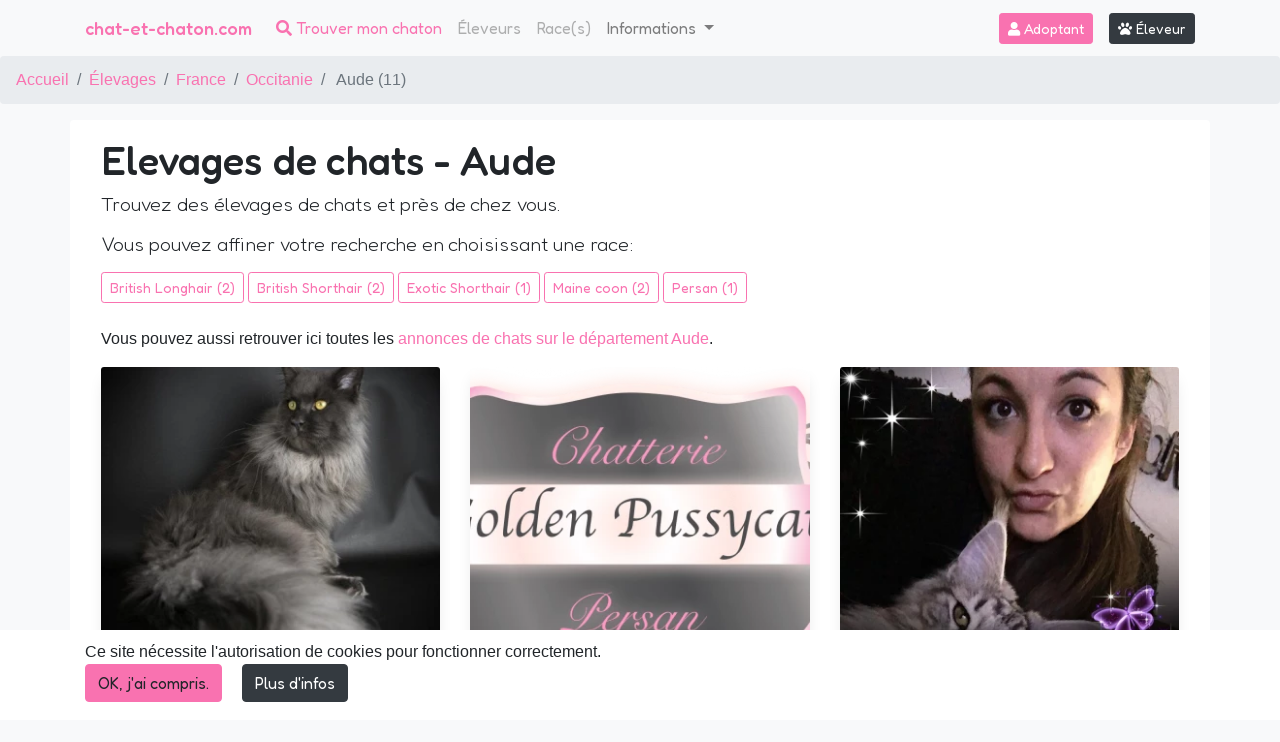

--- FILE ---
content_type: text/html; charset=UTF-8
request_url: https://www.chat-et-chaton.com/elevage/france/occitanie-76/aude-11.html
body_size: 13926
content:
<!doctype html>
<html lang="fr">
    <head>
        <base href="https://www.chat-et-chaton.com">
<meta charset="utf-8">
<meta name="viewport" content="width=device-width, initial-scale=1">

<!-- CSRF Token -->
<meta name="csrf-token" content="hU1Qp8fx9Vd3Lmtmo25RzV10N3jAJkbnBTeySthE">


<title>Éleveurs chats région Aude | chat-et-chaton.com</title>

<meta name="description" content="Trouvez ici des élevages de chat dans votre région Aude. Liste éleveurs de chats sérieux et vérifiés (N° Siret ou avec affixe)." />
    



<link rel="canonical" href="https://www.chat-et-chaton.com/elevage/france/occitanie-76/aude-11.html" />
    

<meta property="og:url" content="https://www.chat-et-chaton.com/elevage/france/occitanie-76/aude-11.html" />
    <meta property="og:title" content="Éleveurs chats région Aude | chat-et-chaton.com" />
    <meta property="og:description" content="Trouvez ici des élevages de chat dans votre région Aude. Liste éleveurs de chats sérieux et vérifiés (N° Siret ou avec affixe)." />
    <meta property="og:type" content="website" />
    

<!-- Favicon-->
<link rel="shortcut icon" href="img/favicon-se-cat.png">

<!--noptimize-->
<script type="text/javascript" nonce="6Hq1iUsPCh6vxHsWOsBSfUGfbpHhv2t8">
function downloadJSAtOnload() {
    var element = document.createElement("script");
    element.src = "https://pagead2.googlesyndication.com/pagead/js/adsbygoogle.js";
    element.setAttribute('data-ad-client', 'ca-pub-3221876022113538');
    document.body.appendChild(element);
}
if (window.addEventListener)
    window.addEventListener("load", downloadJSAtOnload, false);
else if (window.attachEvent)
    window.attachEvent("onload", downloadJSAtOnload);
else window.onload = downloadJSAtOnload;
</script>
<!--/noptimize-->

<link rel="sitemap" href="/sitemap.xml" type="application/xml" />

<link href="css/min/21282a33be1c2a4fa73534767de462aa.css" type="text/css" rel="stylesheet" />



<!-- Google tag (gtag.js) -->
<script async src="https://www.googletagmanager.com/gtag/js?id=G-5XLLYGTP8E" nonce="6Hq1iUsPCh6vxHsWOsBSfUGfbpHhv2t8"></script>
<script nonce="6Hq1iUsPCh6vxHsWOsBSfUGfbpHhv2t8">
  window.dataLayer = window.dataLayer || [];
  function gtag(){dataLayer.push(arguments);}
  gtag('js', new Date());

  gtag('config', 'G-5XLLYGTP8E');
</script>

<script type="text/javascript" nonce="6Hq1iUsPCh6vxHsWOsBSfUGfbpHhv2t8">
    window.webreed = {
        'tel_view_url': 'https://www.chat-et-chaton.com/elevage/tel'
    };
    
    window.Laravel = {"csrfToken":"hU1Qp8fx9Vd3Lmtmo25RzV10N3jAJkbnBTeySthE","lang":{"loading":"merci de patienter"}};
</script>

<link rel="preload" href="/fonts/fa-solid-900.woff2" as="font" type="font/woff2" crossorigin="anonymous">
<link rel="preconnect" href="https://fonts.googleapis.com">
<link rel="preconnect" href="https://fonts.gstatic.com" crossorigin>
<link href="https://fonts.googleapis.com/css2?family=Fredoka:wght@300..700&family=Varela+Round&display=swap" rel="stylesheet">

<!-- 36291788-7BBB-4AFB-A63D-EB76EE147B84 -->    </head>
    <body class="bg-light chat searchenginebreedingcountryregion1region2all">

        <nav class="navbar fredoka navbar-expand-xl navbar-light fixed-top bg-light pb-3 pb-md-0">

    <div class="container ">
            
            <a class="navbar-brand h1 text-primary py-0 mb-0" href="https://www.chat-et-chaton.com/" alt="chat-et-chaton.com">
                chat-et-chaton.com
            </a>
               
        
        
        
        <button class="d-block d-xl-none searchbar-toggler text-white btn btn-sm btn-primary" type="button" data-toggle="collapse" data-target="#searchbarCollapse" aria-controls="searchbarCollapse" aria-expanded="false" aria-label="Toggle search bar">
            <i class="fas fa-search "></i> Chercher
        </button>
        
        <button class="navbar-toggler" type="button" data-toggle="collapse" data-target="#navbarCollapse" aria-controls="navbarCollapse" aria-expanded="false" aria-label="Toggle navigation">
            <i class="fas fa-bars text-dark"></i>
        </button>
        <div class="collapse navbar-collapse" id="navbarCollapse">
            <ul class="navbar-nav mr-auto">
                <li class="nav-item active d-none d-xl-block">
                    <a class="nav-link text-primary" href="#"><i class="fas fa-search"></i> Trouver mon chaton</a>
                </li>
                <li class="nav-item">
                    <a class="nav-link disabled" href="https://www.chat-et-chaton.com/elevage/liste">Éleveurs</a>
                </li>
                <li class="nav-item">
                    <a class="nav-link disabled" href="https://www.chat-et-chaton.com/race/liste">Race(s)</a>
                </li>
                <li class="nav-item dropdown mb-1 mb-md-0">
                    <a class="nav-link dropdown-toggle" id="navbarDropdown" role="button" data-toggle="dropdown" aria-haspopup="true" aria-expanded="false">
                    Informations
                    </a>
                    <div class="dropdown-menu" aria-labelledby="navbarDropdown">
                                            <div class="dropdown-item">
                            <a href="https://www.chat-et-chaton.com/blog/categorie/quotidien-chat.html" class=" ">
                                Vivre avec un chat
                            </a>
                        </div>
                                            <div class="dropdown-item">
                            <a href="https://www.chat-et-chaton.com/blog/categorie/sante-chat.html" class=" ">
                                Santé
                            </a>
                        </div>
                                            <div class="dropdown-item">
                            <a href="https://www.chat-et-chaton.com/blog/categorie/humour-chat.html" class=" ">
                                Humour
                            </a>
                        </div>
                                            <div class="dropdown-item">
                            <a href="https://www.chat-et-chaton.com/blog/categorie/actualites.html" class=" ">
                                Actualités
                            </a>
                        </div>
                                            <div class="dropdown-item">
                            <a href="https://www.chat-et-chaton.com/blog/categorie/adopter-chaton-conseils.html" class=" ">
                                Adopter un chaton
                            </a>
                        </div>
                                            <div class="dropdown-item">
                            <a href="https://www.chat-et-chaton.com/blog/categorie/eleveurs-chats.html" class=" ">
                                Eleveurs
                            </a>
                        </div>
                                            <div class="dropdown-item">
                            <a href="https://www.chat-et-chaton.com/blog/categorie/maladies-genetiques-chat.html" class=" ">
                                Maladies génétiques Chat
                            </a>
                        </div>
                                            <div class="dropdown-item">
                            <a href="https://www.chat-et-chaton.com/blog/categorie/parasites-chat-elevage.html" class=" ">
                                Parasites chez le chat
                            </a>
                        </div>
                                        <div class="dropdown-divider"></div>
                    <a class="dropdown-item" href="https://www.chat-et-chaton.com/blog">Voir tout</a>
                    </div>
                </li>
                
            </ul>
            
            <div class="form-inline">
                                    <a class="btn btn-primary btn-sm mr-3 text-white" href="https://www.chat-et-chaton.com/login"><i class="fas fa-user"></i> Adoptant</a>
                                <a class="btn btn-secondary btn-sm" href="https://breeder.webreed.pet/fr/login"><i class="fas fa-paw"></i> Éleveur</a>
            </div>

        </div>
    </div>
    
        
    
</nav>



<div class="sidebar-content rounded mt-3 mt-md-0 container p-0">
    <div class="sidebar-filters">
        <div class="collapse d-print-none  banniere-home  d-xl-none   banniere-home-chats  " id="searchbarCollapse">
            <div class="d-none d-sm-block pt-3 text-center">
                <div class="h1 font-weight-bold fade-in-down animation-1">
                    Trouvez le chat de vos rêves
                </div>
                <h2 class="text-white h6">
                    chat-et-chaton.com : le partenaire des adoptants et des éleveurs
                </h2>
                <h3 class="text-white h6 small">
                    Éleveurs certifiés, annonces vérifiées via la BNO 
                </h3>
            </div>
            <div class="w-75 mx-auto">
                <form id="search-pet" autocomplete="off" action="https://www.chat-et-chaton.com/recherche" method="get" class="justify-content-md-center">
                    <input 
        type="hidden" 
        name="lat" 
        id="lat" 
        class=""
                value=""
        />

                    <input 
        type="hidden" 
        name="lng" 
        id="lng" 
        class=""
                value=""
        />

                    <input 
        type="hidden" 
        name="geo" 
        id="geo" 
        class=""
                value="0"
        />

                    <div class="container"> 
                        <div class="row pt-3">
                            <div class="col-12 col-md-4">
                                <div class="autocomplete form-group search-breed">
                                    <div id="" class="form-group">
    
    
    
    
        
    
    
    <select
            class="form-control w-100  select2-input "
            id="breed"
            name="breed[]"
                                                                        multiple="multiple"
            
                        style="width: 100%" 

            
            >

                                                <option value=""  class="">Veuillez sélectionner</option>
                                                                <option value="40"  class="">Abyssin</option>
                                                                <option value="11"  class="">American Bobtail Longhair</option>
                                                                <option value="42"  class="">American Bobtail Shorthair</option>
                                                                <option value="33"  class="">American Curl Longhair</option>
                                                                <option value="43"  class="">American Curl Shorthair</option>
                                                                <option value="44"  class="">American Shorthair</option>
                                                                <option value="45"  class="">American Wirehair</option>
                                                                <option value="46"  class="">Anatoli</option>
                                                                <option value="36"  class="">Angora turc</option>
                                                                <option value="47"  class="">Aphrodite&#039;s Giant Shorthair</option>
                                                                <option value="12"  class="">Aphrodite&#039;s Giant</option>
                                                                <option value="48"  class="">Mau Egyptien</option>
                                                                <option value="13"  class="">Asian Longhair</option>
                                                                <option value="49"  class="">Asian</option>
                                                                <option value="50"  class="">Australian Mist</option>
                                                                <option value="51"  class="">Aztek</option>
                                                                <option value="415"  class="">Balinese</option>
                                                                <option value="14"  class="">Bengal Longhair Cashmere</option>
                                                                <option value="52"  class="">Bengal</option>
                                                                <option value="53"  class="">Bombay</option>
                                                                <option value="54"  class="">Brasilian Shorthair</option>
                                                                <option value="1"  class="">British Longhair</option>
                                                                <option value="41"  class="">British Shorthair</option>
                                                                <option value="55"  class="">Burmese Américain</option>
                                                                <option value="56"  class="">Burmese Anglais</option>
                                                                <option value="15"  class="">Burmese</option>
                                                                <option value="16"  class="">Burmilla Longhair</option>
                                                                <option value="57"  class="">Burmilla</option>
                                                                <option value="466"  class="">Céleste poils courts</option>
                                                                <option value="465"  class="">Céleste poils longs</option>
                                                                <option value="58"  class="">Celtic / European Shorthair</option>
                                                                <option value="59"  class="">Ceylon</option>
                                                                <option value="60"  class="">Chartreux</option>
                                                                <option value="61"  class="">Chausie</option>
                                                                <option value="4"  class="">Colourpoint Himalayan</option>
                                                                <option value="94"  class="">Colourpoint Shorthair</option>
                                                                <option value="17"  class="">Cornish Rex Longhair</option>
                                                                <option value="62"  class="">Cornish Rex</option>
                                                                <option value="18"  class="">Cymric</option>
                                                                <option value="5"  class="">Deutsch Langhaar</option>
                                                                <option value="63"  class="">Devon Rex</option>
                                                                <option value="460"  class="">Domestic Shorthair</option>
                                                                <option value="104"  class="">Donskoy</option>
                                                                <option value="64"  class="">Mau égyptien</option>
                                                                <option value="65"  class="">Exotic Shorthair</option>
                                                                <option value="90"  class="">Foreign White Longhair</option>
                                                                <option value="89"  class="">Foreign White Shorthair</option>
                                                                <option value="66"  class="">German Rex</option>
                                                                <option value="91"  class="">Havana</option>
                                                                <option value="6"  class="">Highland Fold</option>
                                                                <option value="7"  class="">Highland Straight</option>
                                                                <option value="417"  class="">Highlander / Highland Lynx</option>
                                                                <option value="19"  class="">Japanese Bobtail Longhair</option>
                                                                <option value="67"  class="">Japanese Bobtail Shorthair</option>
                                                                <option value="68"  class="">Kanaani</option>
                                                                <option value="20"  class="">Karelian Bobtail Longhair</option>
                                                                <option value="69"  class="">Karelian Bobtail Shorthair</option>
                                                                <option value="92"  class="">Khao Manee</option>
                                                                <option value="70"  class="">Korat</option>
                                                                <option value="21"  class="">Kurilian Bobtail Longhair</option>
                                                                <option value="71"  class="">Kurilian Bobtail Shorthair</option>
                                                                <option value="72"  class="">La Perm Shorthair</option>
                                                                <option value="452"  class="">Lambkin Shorthair</option>
                                                                <option value="22"  class="">LaPerm Longhair</option>
                                                                <option value="73"  class="">Lykoi</option>
                                                                <option value="24"  class="">Maine coon polydactyle</option>
                                                                <option value="23"  class="">Maine coon</option>
                                                                <option value="74"  class="">Manx</option>
                                                                <option value="93"  class="">Mekong Bobtail</option>
                                                                <option value="8"  class="">Minuet Longhair</option>
                                                                <option value="75"  class="">Minuet</option>
                                                                <option value="25"  class="">Munchkin Longhair</option>
                                                                <option value="76"  class="">Munchkin Shorthair</option>
                                                                <option value="461"  class="">Nebelung</option>
                                                                <option value="26"  class="">Neva Masquerade</option>
                                                                <option value="27"  class="">Norvégien</option>
                                                                <option value="77"  class="">Ocicat</option>
                                                                <option value="96"  class="">Oriental Longhair</option>
                                                                <option value="95"  class="">Oriental Shorthair</option>
                                                                <option value="2"  class="">Persan</option>
                                                                <option value="105"  class="">Peterbald</option>
                                                                <option value="28"  class="">Pixiebob Longhair</option>
                                                                <option value="78"  class="">Pixiebob Shorthair</option>
                                                                <option value="29"  class="">Ragamuffin</option>
                                                                <option value="30"  class="">Ragdoll</option>
                                                                <option value="31"  class="">Russe Longhair</option>
                                                                <option value="79"  class="">Russe</option>
                                                                <option value="32"  class="">Sacré de Birmanie</option>
                                                                <option value="80"  class="">Savannah</option>
                                                                <option value="81"  class="">Scottish Fold</option>
                                                                <option value="82"  class="">Scottish Straight</option>
                                                                <option value="10"  class="">Selkirk Rex Longhair</option>
                                                                <option value="83"  class="">Selkirk Rex</option>
                                                                <option value="455"  class="">Selkirk Straight Longhair</option>
                                                                <option value="416"  class="">Selkirk Straight</option>
                                                                <option value="98"  class="">Siamese Longhair</option>
                                                                <option value="97"  class="">Siamese Shorthair</option>
                                                                <option value="34"  class="">Sibérien</option>
                                                                <option value="84"  class="">Singapura</option>
                                                                <option value="85"  class="">Snowshoe</option>
                                                                <option value="86"  class="">Sokoké</option>
                                                                <option value="35"  class="">Somali</option>
                                                                <option value="103"  class="">Sphynx</option>
                                                                <option value="99"  class="">Thai</option>
                                                                <option value="101"  class="">Tonkinese Longhair</option>
                                                                <option value="100"  class="">Tonkinese Shorthair</option>
                                                                <option value="102"  class="">Toy Bob</option>
                                                                <option value="87"  class="">Toyger</option>
                                                                <option value="37"  class="">Turc du Lac De Van</option>
                                                                <option value="38"  class="">Ural Rex Longhair</option>
                                                                <option value="88"  class="">Ural Rex</option>
                                                                <option value="39"  class="">York Chocolat</option>
                            
        </select>
    
    
    
    
</div>


    


    

                                </div>
                            </div>
                            <div class="col-12 col-md-4">
                                <div id="" class="form-group location-input">
    
    
    
    
        
    
    
    <select
            class="form-control w-100  select2-input "
            id="location"
            name="location"
                                                            
                        style="width: 100%" 

            
            >

            
        </select>
    
    
    
    
</div>


    


    

                                <div id="search_autocomplete" class="search-autocomplete"></div>

                            </div>

                            <div class="col-12 col-md-4">
                                <div id="" class="form-group search-price">
    
    
    
    
        
    
    
    <select
            class="form-control  "
            id="price"
            name="price"
                                                            
                        

            
            >

                                                <option value=""  class="">Prix max</option>
                                                                <option value="500"  class="">500€</option>
                                                                <option value="1000"  class="">1000€</option>
                                                                <option value="1500"  class="">1500€</option>
                                                                <option value="2000"  class="">2000€</option>
                                                                <option value="3000"  class="">3000€</option>
                            
        </select>
    
    
    
    
</div>


                                </div>

                            <div class="col-12 col-md-4">
                                <div class="form-group search-gender">
                                    <select id="gender" name="gender" class="form-control">
                                        <option value="">⚤ Sexe</option>
                                        <option value="f">♀ Femelle</option>
                                        <option value="m">♂ Mâle</option>
                                    </select>
                                </div>
                            </div>
                                                        <div class="col-12 col-md-4">
                                <div class="form-group search-color">
                                    <div id="" class="form-group">
    
    
    
    
        
    
    
    <select
            class="form-control w-100  select2-input "
            id="color"
            name="color[]"
                                                                        multiple="multiple"
            
                        style="width: 100%" 

            
            >

                                                <option value=""  class="">Veuillez sélectionner</option>
                                                                <option value="124"  class="">Amber</option>
                                                                <option value="106"  class="">Black / Brown / Seal</option>
                                                                <option value="113"  class="">Black Tortie / Brown Tortie</option>
                                                                <option value="114"  class="">Blue Tortie</option>
                                                                <option value="107"  class="">Blue</option>
                                                                <option value="469"  class="">Carnelian / Copal</option>
                                                                <option value="468"  class="">Charcoal</option>
                                                                <option value="115"  class="">Chocolate Tortie</option>
                                                                <option value="108"  class="">Chocolate</option>
                                                                <option value="119"  class="">Cinnamon Tortie</option>
                                                                <option value="117"  class="">Cinnamon</option>
                                                                <option value="470"  class="">Copper</option>
                                                                <option value="111"  class="">Cream</option>
                                                                <option value="120"  class="">Fawn Tortie</option>
                                                                <option value="118"  class="">Fawn</option>
                                                                <option value="125"  class="">Golden</option>
                                                                <option value="116"  class="">Lilac Tortie</option>
                                                                <option value="109"  class="">Lilac</option>
                                                                <option value="110"  class="">Red</option>
                                                                <option value="123"  class="">Silver / Smoke</option>
                                                                <option value="126"  class="">Sunshine</option>
                                                                <option value="121"  class="">Non reconnue</option>
                                                                <option value="122"  class="">White</option>
                            
        </select>
    
    
    
    
</div>


    


    

                                </div>
                            </div>
                                                        <div class="col-12 col-md-4">
                                <div class="form-group search-age">
                                    <select id="age" name="age" class="form-control">
                                        <option value="" selected>Age</option>
                                        <option value="kitten">Chaton</option>
                                        <option value="retired">Retraité</option>
                                    </select>
                                </div>
                            </div>

                            <div class='col-12 col-md-12'>
                                <a class="d-block text-muted small text-center " data-toggle="collapse" href="#morefilters" role="button" aria-expanded="false" aria-controls="collapseExample">
                                    <span class="text-primary">+</span> Plus de filtres
                                </a>
                                <div class="collapse" id="morefilters">
                                    <div class='d-flex flex-column flex-md-row mt-2'>
                                        <div class="w-100 pr-md-2">
                                            <div id="" class="form-group search-hair">
    
    
    
    
        
    
    
    <select
            class="form-control  "
            id="lh"
            name="lh"
                                                            
                        

            
            >

                                                <option value=""  class="">Longueur Poil</option>
                                                                <option value="0"  class="">Poil court</option>
                                                                <option value="1"  class="">Poil long</option>
                            
        </select>
    
    
    
    
</div>


                                            </div>
                                        
                                        <div class="w-100 pr-md-2">
                                            <div id="" class="form-group search-destination">
    
    
    
    
        
    
    
    <select
            class="form-control  "
            id="destination"
            name="destination"
                                                            
                        

            
            >

                                                <option value=""  class="">Destination</option>
                                                                <option value="0"  class="">Compagnie</option>
                                                                <option value="1"  class="">Élevage</option>
                                                                <option value="2"  class="">Exposition</option>
                            
        </select>
    
    
    
    
</div>


                                            </div>
                                                                                <div class="w-100 pr-md-2">

                                            <div id="" class="form-group search-sqr">
    
    
    
    
        
    
    
    <select
            class="form-control  "
            id="sqr"
            name="sqr"
                                                            
                        

            
            >

                                                <option value=""  class="">SQR</option>
                                                                <option value="0"  class="">Non inscrit</option>
                                                                <option value="1"  class="">Inscrit</option>
                                                                <option value="2"  class="">Conforme</option>
                                                                <option value="3"  class="">Sélectionné</option>
                                                                <option value="4"  class="">Recommandé</option>
                                                                <option value="5"  class="">Elite B</option>
                                                                <option value="6"  class="">Elite A</option>
                            
        </select>
    
    
    
    
</div>


    
                                        </div>
                                        
                                         <div class="w-100 pr-md-2">
                                            <div id="" class="form-group search-country">
    
    
    
    
        
    
    
    <select
            class="form-control  "
            id="country"
            name="country"
                                                            
                        

            
            >

                                                <option value=""  class="">Tous les pays</option>
                                                                <option value="FR"  class="">France</option>
                                                                <option value="BE"  class="">Belgique</option>
                                                                <option value="CH"  class="">Suisse</option>
                                                                <option value="LU"  class="">Luxembourg</option>
                            
        </select>
    
    
    
    
</div>


                                            </div>

                                        <div class="w-100">
                                            <div class="rounded p-0 form-control ">
                                                <div class="custom-control custom-checkbox">
                                                    <input type="checkbox" class="bg-white custom-control-input" id="with_pedigree">
                                                    <label class="custom-control-label" for="with_pedigree">Avec pédigrée</label>
                                                </div>

                                            </div>
                                        </div>
                                    </div>
                                </div>
                                                                

                            </div>
                            <div class="col-12 col-md-12">
                                <div class="text-center form-group mb-5 mb-md-5 pb-5 pb-md-0 pt-3">
                                    <button type="submit" class="btn btn-dark">
                                    <i class="fas fa-search"></i> Rechercher mon chat
                                    </button>
                                </div>
                            </div>
                        </div>
                        
                    </div>
                    

                    
                </form>
            </div>
        </div>
        
    </div>
</div>








        <ol class="breadcrumb">
        
                            <li class="breadcrumb-item"><a href="https://www.chat-et-chaton.com">Accueil</a></li>
            
        
                            <li class="breadcrumb-item"><a href="https://www.chat-et-chaton.com/elevage/liste">Élevages</a></li>
            
        
                            <li class="breadcrumb-item"><a href="https://www.chat-et-chaton.com/elevage/france.html">France</a></li>
            
        
                            <li class="breadcrumb-item"><a href="https://www.chat-et-chaton.com/elevage/france/occitanie-76.html">Occitanie</a></li>
            
        
                            <li class="breadcrumb-item active">
                                            Aude (11)
                                    </li>
            
            </ol>


        
        <div class="w-75 mx-auto flash-message">
                                                        
    
        
</div>

        
        <div class="bg-white container rounded mt-3 p-3">
            <article class="container">
    <h1>
        Elevages de chats - Aude
            </h1>


        <h2 class="lead mb-3">
        Trouvez des élevages de chats et près de chez vous.  
    </h2>


        <p class="lead h2 mb-3">
        Vous pouvez affiner votre recherche en choisissant une race:
    </p>
    <div class="searchbybreed mb-3">

                        <a class="btn btn-inline btn-sm btn-outline-primary mb-2" href="https://www.chat-et-chaton.com/elevage/france/occitanie-76/aude-11/race-british-longhair-1.html">British Longhair (2)</a>
                                <a class="btn btn-inline btn-sm btn-outline-primary mb-2" href="https://www.chat-et-chaton.com/elevage/france/occitanie-76/aude-11/race-british-shorthair-41.html">British Shorthair (2)</a>
                                <a class="btn btn-inline btn-sm btn-outline-primary mb-2" href="https://www.chat-et-chaton.com/elevage/france/occitanie-76/aude-11/race-exotic-shorthair-65.html">Exotic Shorthair (1)</a>
                                <a class="btn btn-inline btn-sm btn-outline-primary mb-2" href="https://www.chat-et-chaton.com/elevage/france/occitanie-76/aude-11/race-maine-coon-23.html">Maine coon (2)</a>
                                <a class="btn btn-inline btn-sm btn-outline-primary mb-2" href="https://www.chat-et-chaton.com/elevage/france/occitanie-76/aude-11/race-persan-2.html">Persan (1)</a>
                    </div>
    

    <p>Vous pouvez aussi retrouver ici toutes les <a href="https://www.chat-et-chaton.com/france/occitanie-76/aude-11.html">annonces de chats sur le département Aude</a>.</p>
    

  <div class="row">
                <div class="col-12 col-sm-6 col-lg-4 d-flex align-items-stretch"> 
    <div id="breedercard" class="border-0 card mb-4 big-shadow">
        <a href="https://www.chat-et-chaton.com/elevage/chatons-du-lauragais" class="d-block">
            <div class="bg-white image-card">
                
                    <picture>
                                        <source srcset="/media/cache/conversions/breeder/315/breeding/chatons-du-lauragais/avatar/6180/Papier-peint-de-la-Visionneuse-de-photos-Windows-small_webp.webp" type="image/webp">
            
            <img 
                                                class="card-img-top image-animal" 
                alt="Chatons du Lauragais" 
                title="Chatons du Lauragais" 
                style="" 
                data-holder-rendered="true" 
                                
                src="/media/cache/conversions/breeder/315/breeding/chatons-du-lauragais/avatar/6180/Papier-peint-de-la-Visionneuse-de-photos-Windows-small.jpg">
    </picture>
                
            </div>
            <div class="card-body d-flex flex-column">
                <div class="topcardbody">
                    <h3 class="h5 text-primary">Chatons du Lauragais</h3>
                    <h4 class="h6 text-dark font-weight-light">
                       Race(s) : British Longhair/Shorthair et Maine coon
                    </h4>
                    <div class="localisation-statut small text-dark">
                        <div class="small alert p-1 mb-1 border-0 text-capitalize">
                            <i class="text-primary fas fa-map-marker-alt"></i> 
                            Laurabuc, 11400 
                                                                                </div>
                    </div>
                    <div class="alert-rose p-1 text-center small">
                                                <div class=''>
                            <i class="fas fa-check"></i> Chatons disponibles
                        </div>
                                            </div>
                </div>
            </div>
         </a>
    </div>
</div>                <div class="col-12 col-sm-6 col-lg-4 d-flex align-items-stretch"> 
    <div id="breedercard" class="border-0 card mb-4 big-shadow">
        <a href="https://www.chat-et-chaton.com/elevage/chatterie-golden-pussycat" class="d-block">
            <div class="bg-white image-card">
                
                    <picture>
                                        <source srcset="/media/cache/conversions/breeder/1044/breeding/chatterie-golden-pussycat/avatar/73177/logo4-small_webp.webp" type="image/webp">
            
            <img 
                                                class="card-img-top image-animal" 
                alt="Chatterie Golden Pussycat" 
                title="Chatterie Golden Pussycat" 
                style="" 
                data-holder-rendered="true" 
                                
                src="/media/cache/conversions/breeder/1044/breeding/chatterie-golden-pussycat/avatar/73177/logo4-small.jpg">
    </picture>
                
            </div>
            <div class="card-body d-flex flex-column">
                <div class="topcardbody">
                    <h3 class="h5 text-primary">Chatterie Golden Pussycat</h3>
                    <h4 class="h6 text-dark font-weight-light">
                       Race(s) : Persan
                    </h4>
                    <div class="localisation-statut small text-dark">
                        <div class="small alert p-1 mb-1 border-0 text-capitalize">
                            <i class="text-primary fas fa-map-marker-alt"></i> 
                            Durban-Corbières, 11360 
                                                                                </div>
                    </div>
                    <div class="alert-rose p-1 text-center small">
                                                <div class=''>
                            <i class="fas fa-times"></i> Pas de chatons disponibles
                        </div>
                                            </div>
                </div>
            </div>
         </a>
    </div>
</div>                <div class="col-12 col-sm-6 col-lg-4 d-flex align-items-stretch"> 
    <div id="breedercard" class="border-0 card mb-4 big-shadow">
        <a href="https://www.chat-et-chaton.com/elevage/chatterie-du-cocoon-daurore" class="d-block">
            <div class="bg-white image-card">
                
                    <picture>
                                        <source srcset="/media/cache/conversions/breeder/551/breeding/chatterie-du-cocoon-daurore/avatar/8895/ACCA7642-53C4-4648-A1F5-784112D46D25-small_webp.webp" type="image/webp">
            
            <img 
                                                class="card-img-top image-animal" 
                alt="Chatterie du CoCoon d’Aurore" 
                title="Chatterie du CoCoon d’Aurore" 
                style="" 
                data-holder-rendered="true" 
                                
                src="/media/cache/conversions/breeder/551/breeding/chatterie-du-cocoon-daurore/avatar/8895/ACCA7642-53C4-4648-A1F5-784112D46D25-small.jpg">
    </picture>
                
            </div>
            <div class="card-body d-flex flex-column">
                <div class="topcardbody">
                    <h3 class="h5 text-primary">Chatterie du CoCoon d’Aurore</h3>
                    <h4 class="h6 text-dark font-weight-light">
                       Race(s) : Maine coon
                    </h4>
                    <div class="localisation-statut small text-dark">
                        <div class="small alert p-1 mb-1 border-0 text-capitalize">
                            <i class="text-primary fas fa-map-marker-alt"></i> 
                            Carcassonne, 11000 
                                                                                </div>
                    </div>
                    <div class="alert-rose p-1 text-center small">
                                                <div class=''>
                            <i class="fas fa-check"></i> Chatons disponibles
                        </div>
                                            </div>
                </div>
            </div>
         </a>
    </div>
</div>                <div class="col-12 col-sm-6 col-lg-4 d-flex align-items-stretch"> 
    <div id="breedercard" class="border-0 card mb-4 big-shadow">
        <a href="https://www.chat-et-chaton.com/elevage/chatterie-gouvillon" class="d-block">
            <div class="bg-white image-card">
                
                    <picture>
                                        <source srcset="/media/cache/conversions/breeder/1324/breeding/chatterie-gouvillon/avatar/23132/chat-small_webp.webp" type="image/webp">
            
            <img 
                                                class="card-img-top image-animal" 
                alt="Chatterie Gouvillon" 
                title="Chatterie Gouvillon" 
                style="" 
                data-holder-rendered="true" 
                 loading="lazy"                 
                src="/media/cache/conversions/breeder/1324/breeding/chatterie-gouvillon/avatar/23132/chat-small.jpg">
    </picture>
                
            </div>
            <div class="card-body d-flex flex-column">
                <div class="topcardbody">
                    <h3 class="h5 text-primary">Chatterie Gouvillon</h3>
                    <h4 class="h6 text-dark font-weight-light">
                       Race(s) : Exotic Shorthair
                    </h4>
                    <div class="localisation-statut small text-dark">
                        <div class="small alert p-1 mb-1 border-0 text-capitalize">
                            <i class="text-primary fas fa-map-marker-alt"></i> 
                            Ribouisse, 11270 
                                                                                </div>
                    </div>
                    <div class="alert-rose p-1 text-center small">
                                                <div class=''>
                            <i class="fas fa-check"></i> Chatons disponibles
                        </div>
                                            </div>
                </div>
            </div>
         </a>
    </div>
</div>                <div class="col-12 col-sm-6 col-lg-4 d-flex align-items-stretch"> 
    <div id="breedercard" class="border-0 card mb-4 big-shadow">
        <a href="https://www.chat-et-chaton.com/elevage/chatterie-de-la-terre-des-loups" class="d-block">
            <div class="bg-white image-card">
                
                    <picture>
                                        <source srcset="/media/cache/conversions/breeder/944/breeding/chatterie-de-la-terre-des-loups/avatar/16707/20200615_123828-small_webp.webp" type="image/webp">
            
            <img 
                                                class="card-img-top image-animal" 
                alt="Chatterie de la terre des loups" 
                title="Chatterie de la terre des loups" 
                style="" 
                data-holder-rendered="true" 
                 loading="lazy"                 
                src="/media/cache/conversions/breeder/944/breeding/chatterie-de-la-terre-des-loups/avatar/16707/20200615_123828-small.jpg">
    </picture>
                
            </div>
            <div class="card-body d-flex flex-column">
                <div class="topcardbody">
                    <h3 class="h5 text-primary">Chatterie de la terre des loups</h3>
                    <h4 class="h6 text-dark font-weight-light">
                       Race(s) : 
                    </h4>
                    <div class="localisation-statut small text-dark">
                        <div class="small alert p-1 mb-1 border-0 text-capitalize">
                            <i class="text-primary fas fa-map-marker-alt"></i> 
                            Mailhac, 11120 
                                                                                </div>
                    </div>
                    <div class="alert-rose p-1 text-center small">
                                                <div class=''>
                            <i class="fas fa-times"></i> Pas de chatons disponibles
                        </div>
                                            </div>
                </div>
            </div>
         </a>
    </div>
</div>                <div class="col-12 col-sm-6 col-lg-4 d-flex align-items-stretch"> 
    <div id="breedercard" class="border-0 card mb-4 big-shadow">
        <a href="https://www.chat-et-chaton.com/elevage/chatterie-de-la-via-domitia" class="d-block">
            <div class="bg-white image-card">
                
                    <picture>
                                        <source srcset="/media/cache/conversions/breeder/195/breeding/chatterie-de-la-via-domitia/avatar/4726/18.08.19-PETIT-GIBUS-02-small_webp.webp" type="image/webp">
            
            <img 
                                                class="card-img-top image-animal" 
                alt="CHATTERIE DE LA VIA DOMITIA" 
                title="CHATTERIE DE LA VIA DOMITIA" 
                style="" 
                data-holder-rendered="true" 
                 loading="lazy"                 
                src="/media/cache/conversions/breeder/195/breeding/chatterie-de-la-via-domitia/avatar/4726/18.08.19-PETIT-GIBUS-02-small.jpg">
    </picture>
                
            </div>
            <div class="card-body d-flex flex-column">
                <div class="topcardbody">
                    <h3 class="h5 text-primary">CHATTERIE DE LA VIA DOMITIA</h3>
                    <h4 class="h6 text-dark font-weight-light">
                       Race(s) : British Longhair/Shorthair
                    </h4>
                    <div class="localisation-statut small text-dark">
                        <div class="small alert p-1 mb-1 border-0 text-capitalize">
                            <i class="text-primary fas fa-map-marker-alt"></i> 
                            Mazerolles-du-Razes, 11240 
                                                                                </div>
                    </div>
                    <div class="alert-rose p-1 text-center small">
                                                <div class=''>
                            <i class="fas fa-check"></i> Chatons disponibles
                        </div>
                                            </div>
                </div>
            </div>
         </a>
    </div>
</div>        
        
    </div>
</article>

        </div>
    <div class="  js-cookie-consent cookie-consent">
    <div class="container">
        <div class="">
            <span class=" cookie-consent__message">
                Ce site nécessite l'autorisation de cookies pour fonctionner correctement.
            </span>

            <div class="">

                <button class="btn btn-primary js-cookie-consent-agree cookie-consent__agree mb-2 mr-3">
                    OK, j&#039;ai compris.
                </button>

                <!-- Button trigger modal -->
                <button type="button" class=" mb-2 btn btn-secondary" data-toggle="modal" data-target="#cookieModal">
                    Plus d&#039;infos
                </button>

                <!-- Modal -->
                <div class="modal fade" id="cookieModal" tabindex="-1" role="dialog" aria-labelledby="cookieModalTitle" aria-hidden="true">
                    <div class="modal-dialog modal-dialog-centered" role="document">
                        <div class="modal-content">
                            <div class="modal-header">
                                <h5 class="modal-title" id="cookieModalTitle">Cookies</h5>
                                <button type="button" class="close" data-dismiss="modal" aria-label="Close">
                                    <span aria-hidden="true">&times;</span>
                                </button>
                            </div>
                            <div class="modal-body">
                                <div class="mb-3">
                                    <!--<label for="cookies-oblig" class="float-left mr-2 switch switch-pill switch-label switch-primary">
                                        <input type="checkbox" class="switch-input" checked id="cookies-oblig">
                                        <span class="switch-slider" data-checked="On" data-unchecked="Off"></span>
                                    </label>-->

                                    <b>Cookies obligatoires</b>
                                    <div class="clearfix"></div>
                                    Ces cookies sont nécessaires au bon fonctionnement du site. Ils permettent de se souvenir de votre passage sur le site et participent au fonctionnement de votre compte. A des fins statistiques, nous utilisons aussi le cookie Google Analytics qui permet de mesurer le nombre de visiteurs uniques, le nombre de sessions sur le site, le type de variables, les informations utiles à l&#039;identification d&#039;une source de traffic.Aucune donnée personnelle permettant de vous identifier n&#039;est transmise à Google.
                                </div>

                                <!--<div class="mb-3">
                                    <label for="cookies-fonction" class="float-left mr-2 switch switch-pill switch-label switch-primary">
                                        <input type="checkbox" class="switch-input" checked id="cookies-fonction">
                                        <span class="switch-slider" data-checked="On" data-unchecked="Off"></span>
                                    </label>
                                    <b>Cookies fonctionnels</b>
                                    <div class="clearfix"></div>
                                    Ces cookies permettent d&#039;améliorer l&#039;ergonomie du site et d&#039;identifier les produits que nous pouvons vous recommander.
                                </div>

                                <div class="mb-2">

                                    <label for="cookies-pub" class="float-left mr-2 switch switch-pill switch-label switch-primary">
                                        <input type="checkbox" class="switch-input" checked id="cookies-pub">
                                        <span class="switch-slider" data-checked="On" data-unchecked="Off"></span>
                                    </label>
                                    <b>Cookies publicitaires</b>
                                    <div class="clearfix"></div>
                                    Ces cookies récupèrent des informations pour mieux cibler les publicités en fonction de vos centres d&#039;intérêt. Les données sont récupérées de manière anonyme et ne contiennent pas d&#039;informations personnelles que vous auriez pu nous communiquer.
                                </div>-->

                            </div>
                            <div class="modal-footer">
                                <button type="button" class="btn btn-secondary btn-sm" data-dismiss="modal"> OK, j&#039;ai compris.</button>
                                <!--<button type="button" class="btn btn-primary btn-sm">Save changes</button>-->
                            </div>
                        </div>
                    </div>
                </div>

            </div>

        </div>
    </div>
</div>




    <script type="text/javascript" nonce="6Hq1iUsPCh6vxHsWOsBSfUGfbpHhv2t8">

        window.laravelCookieConsent = (function () {

            const COOKIE_VALUE = 1;
            const COOKIE_DOMAIN = 'www.chat-et-chaton.com';

            function consentWithCookies() {
                setCookie('laravel_cookie_consent', COOKIE_VALUE, 390);
                hideCookieDialog();
            }

            function cookieExists(name) {
                return (document.cookie.split('; ').indexOf(name + '=' + COOKIE_VALUE) !== -1);
            }

            function hideCookieDialog() {
                const dialogs = document.getElementsByClassName('js-cookie-consent');

                for (let i = 0; i < dialogs.length; ++i) {
                    dialogs[i].style.display = 'none';
                }
            }

            function setCookie(name, value, expirationInDays) {
                const date = new Date();
                date.setTime(date.getTime() + (expirationInDays * 24 * 60 * 60 * 1000));
                document.cookie = name + '=' + value
                    + ';expires=' + date.toUTCString()
                    + ';domain=' + COOKIE_DOMAIN
                    + ';path=/;secure'
                    + '';
            }

            if (cookieExists('laravel_cookie_consent')) {
                hideCookieDialog();
            }

            const buttons = document.getElementsByClassName('js-cookie-consent-agree');

            for (let i = 0; i < buttons.length; ++i) {
                buttons[i].addEventListener('click', consentWithCookies);
            }

            return {
                consentWithCookies: consentWithCookies,
                hideCookieDialog: hideCookieDialog
            };
        })();
    </script>

</body>

    <div class="container message-legal d-flex flex-column flex-md-row p-5">
    <div class="align-self-center message">
        Un animal est un être sensible. Vous êtes responsable de la santé et du bien-être de votre animal pour toute sa vie. Pour plus d&#039;informations, consultez le dossier « Conseils et réglementation : tout savoir sur les animaux de compagnie » sur le site du ministère chargé de l&#039;agriculture.
        <a href="https://agriculture.gouv.fr/conseils-et-reglementation-tout-savoir-sur-les-animaux-de-compagnie" target="blank" class="text-dark font-weight-bold"><u>Conseils et réglementation : tout savoir sur les animaux de compagnie</u></a>
    </div>
    <div class="align-self-center bd-highlight mt-3 mt-md-0">
        <img src="/img/SE/logofrance.png" alt="logo république française" class="img-fluid" width="300px"/>
    </div>
</div>


            <div class="py-3 container-fluid text-center">
            <a href="https://amzn.to/3wW4lOo">
                <img src="/img/SE/feandrea-chat.jpg" class='img-fluid'/>
            </a>
        </div>
    

<div class="bg-white footer_newsletter">
    <div class="container-fluid bg-light py-3 d-print-none">
    <div class="row text-center">
        <div class="col-md-8 mx-auto">
            <h4 class="text-center">Recevoir notre newsletter</h4>
            <p class="">Nous vous enverrons une fois par semaine une newsletter avec les nouveaux chats et chatons disponibles, des conseils, des informations sur les races. Bref, une newsletter parfaite pour tous les amoureux des chats!</p>
                            <form id="newsletterForm" action="https://app.mailerlite.com/webforms/submit/u3l7v8" class="row my-3">
                                <div class="col-12 col-md-4">
                        <input type="text" id="nl_name" class="w-100 form-control mb-3 mb-lg-0" data-inputmask="" name="fields[name]" value="" placeholder="Entrez votre prénom">
                    </div>
                    <div class="col-12 col-md-4">
                        <input type="email" id="nl_email" class="w-100 form-control mb-3 mb-lg-0" data-inputmask="" name="fields[email]" value="" placeholder="Entrez votre adresse email">
                    </div>

                    <div class="col-12 col-md-4">
                        <input type="hidden" name="ml-submit" value="1" class="">
                        <div class='clearfix'></div>
                        <button type="submit" class="btn btn-primary btn-block text-white submit">S&#039;abonner</button>
                    </div>
                    <div class="col-12">
                            <div class='small text-left mt-3'><em><div class='mb-3'>
     <label for="rgpd_collect_data_consent">
     <input type='checkbox' name="rgpd_collect_data_consent" id="rgpd_collect_data_consent" value="1">
     En cochant cette case, je reconnais avoir donné mon consentement pour le <span data-toggle='collapse' data-target='#collapseRgpd' class='text-primary'>recueil et le traitement de mes données</span> par WEBREED.
     </label>
  </input>
</div>
<div id='collapseRgpd' class='collapse div1 small text-muted'>
  <div>
    Les informations recueillies sur ce formulaire sont enregistrées dans un fichier informatisé par Webreed pour permettre de vous adresser des contenus adaptés à vos centres d’intérêt. Elles sont conservées pendant 3 ans et sont destinées au service marketing.Conformément à la loi « informatique et libertés », vous pouvez exercer votre droit d’accès aux données vous concernant et les faire rectifier en contactant : vincent[at]webreed.pet. Nous vous informons de l’existence de la liste d’opposition au démarchage téléphonique «Bloctel», sur laquelle vous pouvez vous inscrire ici : https://conso.bloctel.fr/
  </div>
</div>
</em></div>
                    </div>


                </form>
        </div>
    </div>
</div>
<div class="fantaisie container">
       
        <div class="fcat">
        </div>
    </div>
<footer class="container py-5 bg-white">
    <div class="row">
        <div class="col-12 col-md-4 col-lg-3 mb-3">
            <div class="text-muted mb-4">
                <a href="https://webreed.pet" title="Webreed : Gestion d'élevages canins et félins">
                    <picture>
                            
                                    <source srcset="/img/favicon-search-small.avif" type="image/avif">
                                                        <source srcset="/img/favicon-search-small.webp" type="image/webp">
            
            <img 
                 width="32"                  height="29"                 class="" 
                alt="webreed" 
                title="webreed" 
                style="" 
                 
                 loading="lazy"                 
                src="/img/favicon-search-small.png">
    </picture>
                </a>
                    <a class="fredoka text-lowercase" href="https://www.webreed.pet">WeBreed</a>
                    <br>
                    Pour les éleveurs passionnés & pro: Webreed permet de <strong>gérer son élevage</strong> depuis un seul et même endroit. Gagnez en temps, en argent et en sérénité !  <br> Made in France                     <br>
                    <a href="https://www.chat-et-chaton.com/contact" title="Contactez-nous ">
                        Contactez-nous 
                    </a>
            </div>
            <a href="https://www.chat-et-chaton.com/partenaires" title="Partenaires ">
                Partenaires 
            </a>
            -
            <a href="https://www.chat-et-chaton.com/legal" title="Mentions légales ">
                Mentions légales 
            </a>
            -
            <a href="https://www.chat-et-chaton.com/cgu" title="Conditions générales d&#039;utilisation">
                Conditions générales d&#039;utilisation 
            </a>
            - <a href="https://www.webreed.pet/rgpd-contact" title="RGPD">
                RGPD 
            </a>
            <small class="d-block mb-1 text-muted mt-5">© 2018 - 2025 SAS WEBREED</small>
        </div>

        

                <div class="col-12 col-md-3">
            <div class="p-3 alert-verte rounded mb-3">
                <h3 class="h6">  
                    <i class="fa fa-map-pin" aria-hidden="true"></i>
    
                                            Annonces de chats à vendre, par région 
                                    </h3>
                <ul class="small pl-3 mb-0">
                                                    <li class=""><a class="text-muted" href="https://www.chat-et-chaton.com/france/auvergne-rhone-alpes-84.html">Auvergne-Rhône-Alpes</a></li>
                                                    <li class=""><a class="text-muted" href="https://www.chat-et-chaton.com/france/bourgogne-franche-comte-27.html">Bourgogne-Franche-Comté</a></li>
                                                    <li class=""><a class="text-muted" href="https://www.chat-et-chaton.com/france/bretagne-53.html">Bretagne</a></li>
                                                    <li class=""><a class="text-muted" href="https://www.chat-et-chaton.com/france/centre-val-de-loire-24.html">Centre-Val de Loire</a></li>
                                                    <li class=""><a class="text-muted" href="https://www.chat-et-chaton.com/france/corse-94.html">Corse</a></li>
                                                    <li class=""><a class="text-muted" href="https://www.chat-et-chaton.com/france/grand-est-44.html">Grand Est</a></li>
                                                    <li class=""><a class="text-muted" href="https://www.chat-et-chaton.com/france/hauts-de-france-32.html">Hauts-de-France</a></li>
                                                    <li class=""><a class="text-muted" href="https://www.chat-et-chaton.com/france/ile-de-france-11.html">Île-de-France</a></li>
                                                    <li class=""><a class="text-muted" href="https://www.chat-et-chaton.com/france/normandie-28.html">Normandie</a></li>
                                                    <li class=""><a class="text-muted" href="https://www.chat-et-chaton.com/france/nouvelle-aquitaine-75.html">Nouvelle-Aquitaine</a></li>
                                                    <li class=""><a class="text-muted" href="https://www.chat-et-chaton.com/france/occitanie-76.html">Occitanie</a></li>
                                                    <li class=""><a class="text-muted" href="https://www.chat-et-chaton.com/france/pays-de-la-loire-52.html">Pays de la Loire</a></li>
                                                    <li class=""><a class="text-muted" href="https://www.chat-et-chaton.com/france/provence-alpes-cote-dazur-93.html">Provence-Alpes-Côte d&#039;Azur</a></li>
                                        </ul>
            </div>
        </div>
                        <div class="col-12 col-md-3">
            <div class="p-3 alert-rose rounded mb-3">
                <h3 class="h6"> 
                    <i class="fa fa-info-circle" aria-hidden="true"></i> 
                    Le saviez-vous ? Les races les plus recherchées sont :
                </h3>
                <ul class="small pl-3 mb-0">
                                            <li class=""><a class="text-muted" href="https://www.chat-et-chaton.com/british-shorthair-41/a-adopter.html" title="British Shorthair">British Shorthair</a></li>
                                            <li class=""><a class="text-muted" href="https://www.chat-et-chaton.com/ragdoll-30/a-adopter.html" title="Ragdoll">Ragdoll</a></li>
                                            <li class=""><a class="text-muted" href="https://www.chat-et-chaton.com/maine-coon-23/a-adopter.html" title="Maine coon">Maine coon</a></li>
                                            <li class=""><a class="text-muted" href="https://www.chat-et-chaton.com/british-longhair-1/a-adopter.html" title="British Longhair">British Longhair</a></li>
                                            <li class=""><a class="text-muted" href="https://www.chat-et-chaton.com/scottish-straight-82/a-adopter.html" title="Scottish Straight">Scottish Straight</a></li>
                                            <li class=""><a class="text-muted" href="https://www.chat-et-chaton.com/highland-straight-7/a-adopter.html" title="Highland Straight">Highland Straight</a></li>
                                            <li class=""><a class="text-muted" href="https://www.chat-et-chaton.com/norvegien-27/a-adopter.html" title="Norvégien">Norvégien</a></li>
                                            <li class=""><a class="text-muted" href="https://www.chat-et-chaton.com/scottish-fold-81/a-adopter.html" title="Scottish Fold">Scottish Fold</a></li>
                                            <li class=""><a class="text-muted" href="https://www.chat-et-chaton.com/siberien-34/a-adopter.html" title="Sibérien">Sibérien</a></li>
                                            <li class=""><a class="text-muted" href="https://www.chat-et-chaton.com/persan-2/a-adopter.html" title="Persan">Persan</a></li>
                                    </ul>
            </div>
        </div>
                            <div class="col-12 col-md-3">
                <div class="p-3 alert-jaune rounded mb-3">
                    <h3 class="h6">  
                    <i class="fa fa-star" aria-hidden="true"></i>
                        Annonces de chatons de race à vendre 
                    </h3>
                    <ul class="small pl-3 mb-0">
                        <li>
                            <a class="text-muted" href="https://www.chat-et-chaton.com/chatons-a-vendre" title="Chatons à vendre">
                                Chatons à vendre
                            </a>
                        </li>
                        <li>
                            <a class="text-muted" href="https://www.chat-et-chaton.com/chats-adultes-a-vendre" title="Chats de race adultes à vendre">
                            Chats de race adultes à vendre
                            </a>
                        </li>
                        <li>
                            <a class="text-muted" href="https://www.chat-et-chaton.com/chats-poils-long" title="Chats de race poils longs">
                            Chats de race poils longs
                            </a>
                        </li>
                        <li>
                            <a class="text-muted" href="https://www.chat-et-chaton.com/chats-poils-court" title="Chats de race poils courts">
                                Chats de race poils courts
                            </a>
                        </li>
                    </ul>
                </div>
            </div>
        


        

    </div>


<div id="adsense-footer" class="mt-5"> 
    <div class="container" id="ad-footer">
        <!-- bloc horizontal -->
        <ins class="adsbygoogle"
            style="display:block"
            data-ad-client="ca-pub-3221876022113538"
            data-ad-slot="1656723027"
            data-ad-format="auto"
            data-full-width-responsive="true"></ins>
        <script type="text/javascript" nonce="6Hq1iUsPCh6vxHsWOsBSfUGfbpHhv2t8">
            (adsbygoogle = window.adsbygoogle || []).push({});
        </script>
    </div> 
</div>



</footer>
</div>
<script src="js/min/886a7d6e1fbe2840eacdfa73e5936c26.js" defer="defer" type="text/javascript"></script>

     <script type="text/javascript" nonce="6Hq1iUsPCh6vxHsWOsBSfUGfbpHhv2t8">
    window.addEventListener('DOMContentLoaded', function() { 

        $("#contact").each(function() {
            try {
                $(this).validate({
                    errorElement: 'span',
                    errorClass: 'invalid-feedback',

                    errorPlacement: function (error, element) {
                        if (element.parent('.input-group').length ||
                            element.prop('type') === 'checkbox' || element.prop('type') === 'radio') {
                            error.insertAfter(element.parent());
                            // else just place the validation message immediately after the input
                        } else {
                            error.insertAfter(element);
                        }
                    },
                    highlight: function (element) {
                        $(element).closest('.form-control').removeClass('is-valid').addClass('is-invalid'); // add the Bootstrap error class to the control group
                    },

                    
                    ignore: "",
                    

                    unhighlight: function(element) {
                        $(element).closest('.form-control').removeClass('is-invalid').addClass('is-valid');
                    },

                    success: function (element) {
                        $(element).closest('.form-control').removeClass('is-invalid').addClass('is-valid'); // remove the Boostrap error class from the control group
                    },

                    focusInvalid: false, // do not focus the last invalid input
                                        invalidHandler: function (form, validator) {

                        if (!validator.numberOfInvalids())
                            return;

                        $('html, body').animate({
                            scrollTop: $(validator.errorList[0].element).offset().top
                        }, 1000);

                        if($(validator.errorList[0].element).is(':hidden') && $(validator.errorList[0].element).closest('.tab-pane') && !$(validator.errorList[0].element).closest('.tab-pane').hasClass('active')) {
                            $('#' + $(validator.errorList[0].element).closest('.tab-pane').attr('aria-labelledby') ).click();
                        } 


                        $(validator.errorList[0].element).focus();

                    },
                    
                    rules: {"firstname":{"laravelValidation":[["Required",[],"Le champ Pr\u00e9nom est obligatoire.",true,"firstname"]]},"lastname":{"laravelValidation":[["Required",[],"Le champ Nom de famille est obligatoire.",true,"lastname"]]},"email":{"laravelValidation":[["Required",[],"Le champ email est obligatoire.",true,"email"],["Email",[],"Champs email : email adresse invalide.",false,"email"]]},"phone":{"laravelValidation":[["Required",[],"Le champ phone est obligatoire.",true,"phone"]]},"message":{"laravelValidation":[["Required",[],"Le champ message est obligatoire.",true,"message"]]}}                });
                } catch(error) {
                    console.log(error);
                }
        });
    });
</script>

    <div class="modal fade" id="contactBreedingModal" tabindex="-1" role="dialog" aria-labelledby="contactBreedingModalLabel" aria-hidden="true">
    <div class="modal-dialog" role="document">
        <div class="modal-content">
            <div class="modal-header">
                <h5 class="modal-title" id="contactBreedingModalLabel">Contactez l&#039;éleveur</h5>
                <button type="button" class="close" data-dismiss="modal" aria-label="Close">
                    <span aria-hidden="true">&times;</span>
                </button>
            </div>
            <div class="modal-body p-3 m-auto">

                <form 
    accept-charset="UTF-8" 
    id="contact"
    class=" "
        action="https://www.chat-et-chaton.com/elevage/contact"
                method="POST"
            enctype="multipart/form-data"
>
 <input type="hidden" name="_token" value="hU1Qp8fx9Vd3Lmtmo25RzV10N3jAJkbnBTeySthE"> <div id="email_confirm_g24F52pgPxp9q8Ms_wrap" style="display: none" aria-hidden="true">
        <input id="email_confirm_g24F52pgPxp9q8Ms"
               name="email_confirm_g24F52pgPxp9q8Ms"
               type="text"
               value=""
                              autocomplete="nope"
               tabindex="-1">
        <input name="app_token"
               type="text"
               value="[base64]"
                              autocomplete="off"
               tabindex="-1">
    </div>
    

<div class='row'>
                    <div class='col-md-6'>
                        <input 
        type="hidden" 
        name="breeding_id" 
        id="breeding_id" 
        class=""
                value="141"
        />

                        <div id="" class="w-100">
    
    
    
    
            <label for="breeding_label" class="form-label form-label-breeding_label ">
                 
                Élevage
                                           </label>
    
            
                
    
    
    <div class="input-group" >
        <span id="breeding_label">
    CHATTERIE DE LA VIA DOMITIA
    </span>
    </div>
    
    
    
    
</div>


                    </div>
                    <div class='col-md-6'>
                        <input 
        type="hidden" 
        name="animal_id" 
        id="animal_id" 
        class=""
                value=""
        />

                        <div id="" class="w-100">
    
    
    
    
            <label for="animal_label" class="form-label form-label-animal_label ">
                 
                Animal
                                           </label>
    
            
                
    
    
    <div class="input-group" >
        <span id="animal_label">
    
    </span>
    </div>
    
    
    
    
</div>


                    </div>
                </div>
                <div class="row">
                    <div class='col-md-6'>
                        <div id="" class="w-100">
    
    
    
    
            <label for="firstname" class="form-label form-label-firstname ">
                 
                Prénom
                                                   <span class="required">*</span>
                    </label>
    
            
                
    
    
    <div id="firstname_translations" class=" ">

                            
                
            <div class="input-group ">
                
            <input 
                type="text" 
                class="form-control " 
                placeholder="" 
                name="firstname" 
                id="firstname" 
                                                                                                                                                                required
                                                
                value=""
                            />
            
                                     
            </div>
            
                
    
            </div>
    
    
    
    
</div>


    
                    </div>  <div class='col-md-6'>

                        <div id="" class="w-100">
    
    
    
    
            <label for="lastname" class="form-label form-label-lastname ">
                 
                Nom
                                                   <span class="required">*</span>
                    </label>
    
            
                
    
    
    <div id="lastname_translations" class=" ">

                            
                
            <div class="input-group ">
                
            <input 
                type="text" 
                class="form-control " 
                placeholder="" 
                name="lastname" 
                id="lastname" 
                                                                                                                                                                required
                                                
                value=""
                            />
            
                                     
            </div>
            
                
    
            </div>
    
    
    
    
</div>


    
                    </div>
                </div>
                <div class="w-100">
                    <div id="" class="w-100">
    
    
    
    
            <label for="phone" class="form-label form-label-phone ">
                 
                Telephone
                                                   <span class="required">*</span>
                    </label>
    
            
                
    
    
    <div id="phone_translations" class=" ">

                            
                
            <div class="input-group ">
                
            <input 
                type="text" 
                class="form-control " 
                placeholder="" 
                name="phone" 
                id="phone" 
                                                                                                                                                                required
                                                
                value=""
                            />
            
                                     
            </div>
            
                
    
            </div>
    
    
    
    
</div>


    
                    <div id="" class="w-100">
    
    
    
    
            <label for="email" class="form-label form-label-email ">
                 
                Email
                                                   <span class="required">*</span>
                    </label>
    
            
                
    
    
    <div id="email_translations" class=" ">

                            
                
            <div class="input-group ">
                
            <input 
                type="text" 
                class="form-control " 
                placeholder="" 
                name="email" 
                id="email" 
                                                                                                                                                                required
                                                
                value=""
                            />
            
                                     
            </div>
            
                
    
            </div>
    
    
    
    
</div>


    
                </div>
                <div class="w-100">
                    <div id="" class="w-100">
    
    
    
    
            <label for="message" class="form-label form-label-message ">
                 
                Message
                                                   <span class="required">*</span>
                    </label>
    
            
                
    
    
    <div id="message_translations" class="translations_container">
                                
                            <textarea 
                    id="message" 
                    name="message" 
                    class="form-control  "
                    placeholder="" 
                    cols="50"
                    rows="10"

                                                                                
                ></textarea>
                 
                    </div>
    
    
    
    
</div>



                                    </div>
                <div class="w-100">
                    <button class="btn btn-block mt-3 btn-primary text-white" type='submit'>Envoyer</button>
                </div>

            </div>

</form>

 
        
        </div>
        <div class="modal-footer">

        </div>
    </div>
</div><script type="text/javascript" nonce="6Hq1iUsPCh6vxHsWOsBSfUGfbpHhv2t8">
    window.addEventListener('DOMContentLoaded', function() {
                
            var selectEl = $('#breed').select2({
                                placeholder: "Entrez la race",
                templateResult: function (data) {
                    if ($(data.html).length === 0) {
                        return data.text;
                    }
                    return $(data.html);
                },
                templateSelection: function (data) {
                    if ($(data.html).length === 0) {
                        return data.text;
                    }
                    return $(data.html);
                },
                escapeMarkup: function(m) {return m;},
                                            });
            
                        
                
            
            var selectEl = $('#location').select2({
                                placeholder: "Ville",
                templateResult: function (data) {
                    if ($(data.html).length === 0) {
                        return data.text;
                    }
                    return $(data.html);
                },
                templateSelection: function (data) {
                    if ($(data.html).length === 0) {
                        return data.text;
                    }
                    return $(data.html);
                },
                escapeMarkup: function(m) {return m;},
                                                    ajax: {
                                    url:'https://www.chat-et-chaton.com/cityzip',
                                    dataType: 'json',
                                    type: 'post',
                                    data: function (params) {
                                        //if(!params.term || params.term.trim().length < 3) throw false;
                                        var query = {
                                          term: params.term,
                                          country: $('#country').val()
                                        }

                                        // Query parameters will be ?search=[term]&type=public
                                        return query;
                                  }
                                },
                            });
            
                            $('#location').on('select2:select', function (e) {
                    
                                        var data = e.params.data;
                                        if(data.id == 'geolocalize') {
                                            navigator.geolocation.getCurrentPosition(geolocateVisitor);
                                        } else {
                                            $('#lat').val(data.lat);
                                            $('#lng').val(data.lng);
                                        }
                                
                 });
                        
                
            
            var selectEl = $('#color').select2({
                                placeholder: "Entrez la couleur",
                templateResult: function (data) {
                    if ($(data.html).length === 0) {
                        return data.text;
                    }
                    return $(data.html);
                },
                templateSelection: function (data) {
                    if ($(data.html).length === 0) {
                        return data.text;
                    }
                    return $(data.html);
                },
                escapeMarkup: function(m) {return m;},
                                            });
            
                        
                
            
       $('#save-search-btn').click(function(){
           var btn = $(this);
                          $('#bootstrap_modal .modal-content').load('https://www.chat-et-chaton.com/login/modal', function () {
                    showModalAjax('bootstrap_modal', btn);
                });
                  });
           

        });
</script>



<script type="application/ld+json">{"@context":"https://schema.org","@graph":[{"@type":"Organization","name":"chat-et-chaton.com","legalName":"SAS WEBREED","address":{"@type":"PostalAddress","addressCountry":"FR","addressLocality":"St Pardoux la rivière","postalCode":"24470","streetAddress":"4 rue Maurice Imbert"},"url":"https://www.chat-et-chaton.com/","telephone":"+33 970 440 440","image":"https://www.chat-et-chaton.com/media/cache/conversions/breeder//searchengine/2/avatar/71046/annuaire-eleveurs-chats-small.jpg","sameAs":["https://www.facebook.com/annoncechaton/","https://www.instagram.com/annonceschatons/"]},{"@type":"BreadcrumbList","itemListElement":[{"@type":"ListItem","position":1,"name":"Accueil","item":"https://www.chat-et-chaton.com"},{"@type":"ListItem","position":2,"name":"Élevages","item":"https://www.chat-et-chaton.com/elevage/liste"},{"@type":"ListItem","position":3,"name":"France","item":"https://www.chat-et-chaton.com/elevage/france.html"},{"@type":"ListItem","position":4,"name":"Occitanie","item":"https://www.chat-et-chaton.com/elevage/france/occitanie-76.html"},{"@type":"ListItem","position":5,"name":"Aude (11)","item":"https://www.chat-et-chaton.com/elevage/france/occitanie-76/aude-11.html"}]}]}</script>
<div class="modal fade" id="bootstrap_modal">
    <div class="modal-dialog">
        <div class="modal-content">
            <!-- the modal content will be injected here -->
        </div><!-- /.modal-content -->
    </div><!-- /.modal-dialog -->
</div><!-- /.modal -->
<div class="modal fade" id="bootstrap_modal2">
    <div class="modal-dialog">
        <div class="modal-content">
            <!-- the modal content will be injected here -->
        </div><!-- /.modal-content -->
    </div><!-- /.modal-dialog -->
</div><!-- /.modal -->
<div class="modal fade" id="bootstrap_modal3">
    <div class="modal-dialog">
        <div class="modal-content">
            <!-- the modal content will be injected here -->
        </div><!-- /.modal-content -->
    </div><!-- /.modal-dialog -->
</div><!-- /.modal --></html>
